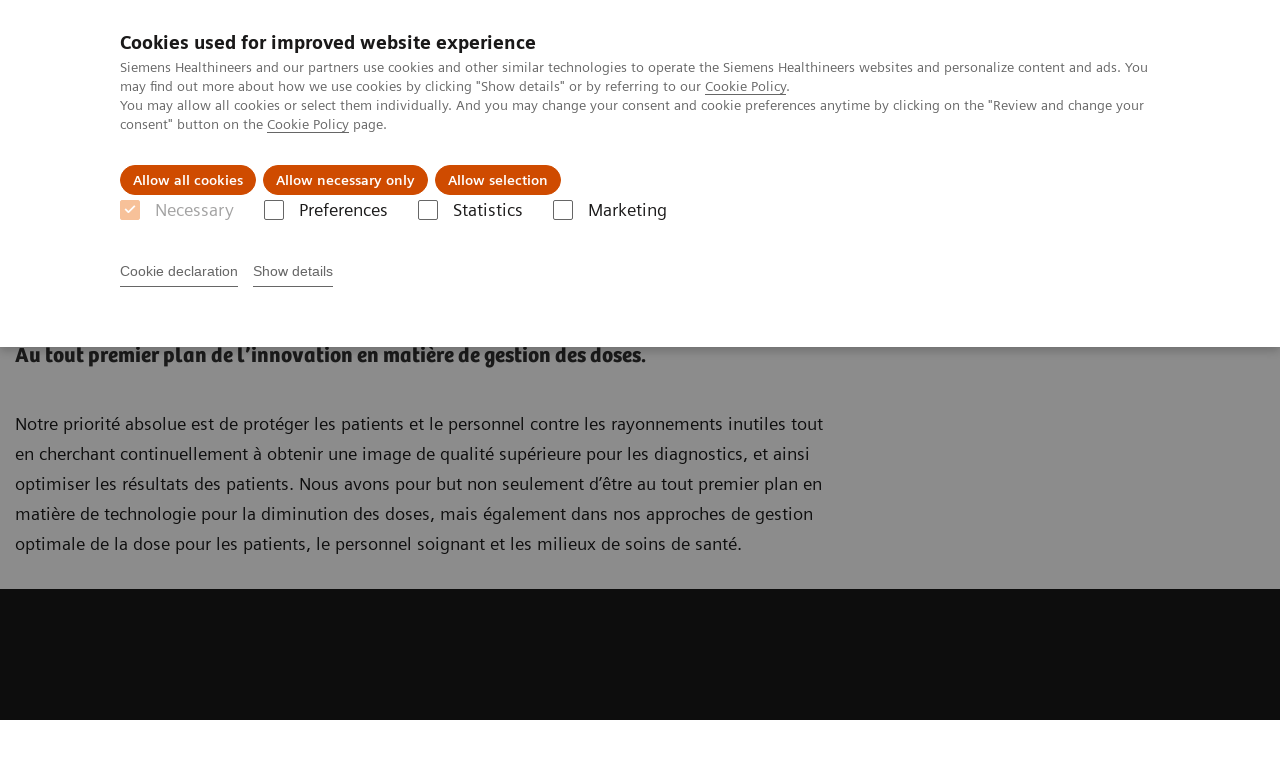

--- FILE ---
content_type: text/html; charset=utf-8
request_url: https://www.siemens-healthineers.com/fr-ca/medical-imaging/low-dose
body_size: 3795
content:
<!DOCTYPE html>
<html lang="fr">
  <head>
    <meta charset="utf-8" />
    <meta name="viewport" content="width=device-width, initial-scale=1" />
    <meta name="generator" content="Scrivito by JustRelate Group GmbH (scrivito.com)" />
    <meta name="app-version" content="v3.130.2-52fec956" />
    
          <title data-react-helmet="true">Centre d’information sur les doses adéquates - Siemens Healthineers Canada</title>
          <meta data-react-helmet="true" name="prerender-status-code" content="200"/><meta data-react-helmet="true" name="description" content="Chef de file de l’innovation en matière de gestion de la dose"/><meta data-react-helmet="true" property="og:url" content="https://www.siemens-healthineers.com/fr-ca/medical-imaging/low-dose"/><meta data-react-helmet="true" property="og:type" content="website"/><meta data-react-helmet="true" property="og:title" content="Centre d’information sur les doses adéquates"/><meta data-react-helmet="true" property="og:description" content=" "/><meta data-react-helmet="true" name="twitter:card" content="summary_large_image"/><meta data-react-helmet="true" property="coveo.type" content="OverviewPage"/><meta data-react-helmet="true" property="coveo.market" content="canada"/><meta data-react-helmet="true" property="coveo.language" content="fr"/><meta data-react-helmet="true" property="coveo.image" content="https://marketing.webassets.siemens-healthineers.com/1800000001186414/58552eb9251a/v/08760c82ff5d/right-dose-management-thumb_1800000001186414.jpg?nowebp=1"/><meta data-react-helmet="true" property="DC.Type" content="Text"/><meta data-react-helmet="true" property="DC.Title" content="Centre d’information sur les doses adéquates"/><meta data-react-helmet="true" name="DC.Description" content="Chef de file de l’innovation en matière de gestion de la dose"/><meta data-react-helmet="true" property="DC.Language" content="fr"/><meta data-react-helmet="true" property="DC.Modified" content="2025-05-16"/><meta data-react-helmet="true" property="DC.Rights" content="2025"/><meta data-react-helmet="true" property="DC.Identifier" content="1001462025004263"/><meta data-react-helmet="true" name="domo.ba" content="DI"/><meta data-react-helmet="true" name="domo.bl" content="DI"/>
          <link data-react-helmet="true" rel="preconnect" href="https://api.scrivito.com"/><link data-react-helmet="true" rel="preconnect" href="https://api.scrivito.com" crossorigin=""/><link data-react-helmet="true" rel="dns-prefetch" href="https://api.scrivito.com"/><link data-react-helmet="true" rel="preconnect" href="https://marketing.webassets.siemens-healthineers.com"/><link data-react-helmet="true" rel="dns-prefetch" href="https://marketing.webassets.siemens-healthineers.com"/><link data-react-helmet="true" rel="preconnect" href="https://consentcdn.cookiebot.eu"/><link data-react-helmet="true" rel="dns-prefetch" href="https://consentcdn.cookiebot.eu"/><link data-react-helmet="true" rel="preconnect" href="https://w3.siemens.com"/><link data-react-helmet="true" rel="dns-prefetch" href="https://w3.siemens.com"/><link data-react-helmet="true" rel="preconnect" href="https://static.adlytics.net"/><link data-react-helmet="true" rel="dns-prefetch" href="https://static.adlytics.net"/><link data-react-helmet="true" rel="icon" type="image/x-icon" href="/assets/favicon.fc898baf7497271798bb68e97c98ad46.ico"/><link data-react-helmet="true" rel="icon" type="image/png" href="/assets/favicon-16x16.bb88869dfd3132d0d864dd1dfdb1855a.png"/><link data-react-helmet="true" rel="icon" type="image/png" href="/assets/favicon-32x32.4c49270e2ce1e113a90c81f39aa6be23.png"/><link data-react-helmet="true" rel="icon" type="image/png" href="/assets/favicon-96x96.e194f92070e12a3960e7593aa0b13ac3.png"/><link data-react-helmet="true" rel="icon" type="image/png" href="/assets/favicon-160x160.263b25b9fc9cb6d3950ceb676f9a463f.png"/><link data-react-helmet="true" rel="icon" type="image/png" href="/assets/favicon-192x192.e3831e35ce2fcd49c5fcd9364a0e7ef3.png"/><link data-react-helmet="true" rel="icon" type="image/png" href="/assets/favicon-196x196.496a1cccfb5e52a5433561349d6ed87b.png"/><link data-react-helmet="true" rel="apple-touch-icon" type="image/png" href="/assets/apple-touch-icon.7c347aba2e96a3af753448fe0bdcf618.png"/><link data-react-helmet="true" rel="apple-touch-icon" type="image/png" href="/assets/apple-touch-icon-57x57.ac6481ccb2c25f4dc67b89937128a002.png"/><link data-react-helmet="true" rel="apple-touch-icon" type="image/png" href="/assets/apple-touch-icon-60x60.7c347aba2e96a3af753448fe0bdcf618.png"/><link data-react-helmet="true" rel="apple-touch-icon" type="image/png" href="/assets/apple-touch-icon-72x72.57e04b38e06a6b1998a3e8971d6e4b63.png"/><link data-react-helmet="true" rel="apple-touch-icon" type="image/png" href="/assets/apple-touch-icon-76x76.f12032f2ce79323a7303275be94cf6bf.png"/><link data-react-helmet="true" rel="apple-touch-icon" type="image/png" href="/assets/apple-touch-icon-114x114.f21436505f7b50e15a825d31d80274c1.png"/><link data-react-helmet="true" rel="apple-touch-icon" type="image/png" href="/assets/apple-touch-icon-152x152.3dba5ab1c4c5cae49a5a335471f8394f.png"/><link data-react-helmet="true" rel="apple-touch-icon" type="image/png" href="/assets/apple-touch-icon-120x120.629e950ef47227b18a6238d3631dbce8.png"/><link data-react-helmet="true" rel="apple-touch-icon" type="image/png" href="/assets/apple-touch-icon-128x128.ede2ad6c6e8de167b4becd6a90187536.png"/><link data-react-helmet="true" rel="apple-touch-icon" type="image/png" href="/assets/apple-touch-icon-144x144.ef107ca31e702d50bf8840a4e05e19e8.png"/><link data-react-helmet="true" rel="apple-touch-icon" type="image/png" href="/assets/apple-touch-icon-180x180.363d7c51de4c0f731709ec1dc601b74d.png"/><link data-react-helmet="true" rel="apple-touch-icon" type="image/png" href="/assets/apple-touch-icon-precomposed.ac6481ccb2c25f4dc67b89937128a002.png"/><link data-react-helmet="true" rel="msapplication-square70x70logo" type="image/png" href="/assets/win8-tile-70x70.eeb9a7d26b9c5f399c511240e8a490cf.png"/><link data-react-helmet="true" rel="msapplication-square144x144logo" type="image/png" href="/assets/win8-tile-144x144.ef107ca31e702d50bf8840a4e05e19e8.png"/><link data-react-helmet="true" rel="msapplication-square150x150logo" type="image/png" href="/assets/win8-tile-150x150.4200be52f6b731a43adabe831c4adfcb.png"/><link data-react-helmet="true" rel="msapplication-wide310x150logo" type="image/png" href="/assets/win8-tile-310x150.49a77951f382edb3bb6d95abdd8666fd.png"/><link data-react-helmet="true" rel="msapplication-square310x310logo" type="image/png" href="/assets/win8-tile-310x310.3e005901483bd0064083393988ff886b.png"/><link data-react-helmet="true" rel="canonical" href="https://www.siemens-healthineers.com/fr-ca/medical-imaging/low-dose"/>
          <script data-react-helmet="true" type="application/ld+json">
        {
          "@context": "http://schema.org",
          "@type" : "WebPage",
          "url" : "https://www.siemens-healthineers.com/fr-ca/medical-imaging/low-dose"
        }
        </script><script data-react-helmet="true" id="Cookiebot" src="https://consent.cookiebot.eu/uc.js" data-cbid="746f1272-7cf9-443c-9b81-03a7b0a181b7" type="text/javascript" nonce="" async=""></script>
        
    <link rel="stylesheet" href="/assets/index.975e49c917926227fa21.css" />
  </head>
  <body >
    <div id="application" data-scrivito-prerendering-obj-id="1001462025004263"><div class="content-wrapper"><header data-ste-chapter="header"><div class="application-bar"><div class="application-bar__container display-flex align-items-center justify-content-end"><div class="hidden-md-down"><div data-testid="top-link" class="application-bar__top-links row"><div class="col-12"><div class="meta-menu"><a class="application-bar__top-link meta-menu__link meta-menu__item" href="https://careers.siemens-healthineers.com/global/fr" target="_blank">Carrières</a><a class="application-bar__top-link meta-menu__link meta-menu__item" target="_blank" href="https://www.siemens-healthineers.com/investor-relations">Relations avec les investisseurs</a><a class="application-bar__top-link meta-menu__link meta-menu__item" href="/fr-ca/news-and-events">Nouvelles et événements</a></div></div></div></div></div><div class="application-bar__container"><div class="application-bar__logo" data-ste-component="logo"><a aria-label="" href="/fr-ca"><div class="logo"></div></a></div><div class="application-bar__app-identifier"></div><div class="application-bar__additional-functions"><form data-ste-component="search"><div class="textfield textfield--with-postfix search-field search-field--outlined margin-bottom-0 mobile-expandable"><input name="search" type="search" arial-label="search" class="textfield__input search-field__input" spellcheck="false" autoComplete="off" placeholder="Search" value=""/><button class="textfield__postfix search-field__button search-field__button-submit" tabindex="-1" aria-label="search"><i class="icon-search"></i></button></div></form></div><div data-testid="meta-menu" class="application-bar__meta-menu"><div class="meta-menu"><ul class="bare-list meta-menu__list"><li data-testid="country-header-link" class="meta-menu__item country-selection__header-link"><button class="meta-menu__link"><img width="26" height="26" class="flag-image" src="/flags/svg/ca.svg" alt="ca" loading="lazy"/><span class="meta-menu__title country-selection__header-link-title">CA |  FR</span></button></li><li class="meta-menu__item" data-ste-component="contact"><a class="meta-menu__link" href="/fr-ca/how-we-can-help-you"><i class="icon-email"></i><span class="meta-menu__title">Contacts</span></a></li></ul></div></div></div></div><div class="navigation-bar navigation-bar--dark desktop" data-ste-component="navigation"><div class="navigation-bar__container"><div class="navigation-bar__panel"><div class="navigation-bar__wrapper"><button class="navigation-bar__toggle-button"><i class="icon-burger"></i></button><div class="navigation-bar__app-identifier"></div></div></div><div class="navigation-bar__menu navigation-bar__menu--lvl1"><ul class="bare-list navigation-bar__list navigation-bar__list--lvl1"><li class="navigation-bar__item navigation-bar__item--lvl1"><a class="navigation-bar__link navigation-bar__link--lvl1" data-ste-component-state="Produits et services" href="/fr-ca/products-services"><span class="navigation-bar__label">Produits et services</span><button class="navigation-bar__indicator navigation-bar__indicator--lvl1"><i class="icon-arrow-right"></i></button></a><div class="navigation-bar__menu navigation-bar__menu--lvl2"><button class="button button--link navigation-bar__back-button"><i class="icon-arrow-left"></i>Retour</button><a class="h5 navigation-bar__header" data-ste-component-state="Produits et services" href="/fr-ca/products-services">Produits et services</a></div></li><li class="navigation-bar__item navigation-bar__item--lvl1"><a class="navigation-bar__link navigation-bar__link--lvl1" data-ste-component-state="Spécialités cliniques &amp;amp; pathologies" href="/fr-ca/clinical-specialities"><span class="navigation-bar__label">Spécialités cliniques &amp; pathologies</span><button class="navigation-bar__indicator navigation-bar__indicator--lvl1"><i class="icon-arrow-right"></i></button></a><div class="navigation-bar__menu navigation-bar__menu--lvl2"><button class="button button--link navigation-bar__back-button"><i class="icon-arrow-left"></i>Retour</button><a class="h5 navigation-bar__header" data-ste-component-state="Spécialités cliniques &amp;amp; pathologies" href="/fr-ca/clinical-specialities">Spécialités cliniques &amp; pathologies</a></div></li><li class="navigation-bar__item navigation-bar__item--lvl1"><a class="navigation-bar__link navigation-bar__link--lvl1" data-ste-component-state="Insights" href="/fr-ca/insights"><span class="navigation-bar__label">Insights</span><button class="navigation-bar__indicator navigation-bar__indicator--lvl1"><i class="icon-arrow-right"></i></button></a><div class="navigation-bar__menu navigation-bar__menu--lvl2"><button class="button button--link navigation-bar__back-button"><i class="icon-arrow-left"></i>Retour</button><a class="h5 navigation-bar__header" data-ste-component-state="Insights" href="/fr-ca/insights">Insights</a></div></li><li class="navigation-bar__item navigation-bar__item--lvl1"><a class="navigation-bar__link navigation-bar__link--lvl1" data-ste-component-state="À propos de nous" href="/fr-ca/healthcare-company-profile/about"><span class="navigation-bar__label">À propos de nous</span><button class="navigation-bar__indicator navigation-bar__indicator--lvl1"><i class="icon-arrow-right"></i></button></a><div class="navigation-bar__menu navigation-bar__menu--lvl2"><button class="button button--link navigation-bar__back-button"><i class="icon-arrow-left"></i>Retour</button><a class="h5 navigation-bar__header" data-ste-component-state="À propos de nous" href="/fr-ca/healthcare-company-profile/about">À propos de nous</a></div></li></ul></div></div></div></header><div><section class="padding-top-1 padding-bottom-1 bg-color-white" data-ste-chapter="breadcrumbs"><div class="container"><div class="row"><div class="col-12"><ol class="bare-list breadcrumbs margin-bottom-0" vocab="https://schema.org/" typeof="BreadcrumbList"><li class="breadcrumbs__item" property="itemListElement" typeof="ListItem"><a property="item" typeof="WebPage" href="/fr-ca"><span property="name">Home</span></a><meta property="position" content="1"/></li><li class="breadcrumbs__item" property="itemListElement" typeof="ListItem"><a property="item" typeof="WebPage" href="/fr-ca/medical-imaging"><span property="name">Imagerie Médicale</span></a><meta property="position" content="2"/></li><li class="breadcrumbs__item" property="itemListElement" typeof="ListItem"><span property="name">Centre d’information sur les doses adéquates</span><meta property="position" content="3"/></li></ol></div></div></div></section><div><section data-testid="hero-block" class="hero-block overflow-hidden hero-block--white" id="hero-block" data-ste-component="hero-block"><div class="width-100"><div class="container"><div class="row justify-content-center"><div class="col-12"><div class="row"><div class="hero-block__panel order-lg-1 col-md-10 col-lg-8"><div class="hero-block__content"><div class="row headlines"><div class="col"><div class="hero-block__headings"><h1><span class="hero-block__title display-block">Centre d’information sur les doses adéquates</span><span class="h5 hero-block__subtitle display-block is-sm-white">Au tout premier plan de l’innovation en matière de gestion des doses.</span></h1></div></div></div></div></div></div></div></div></div></div><div class="width-100 hero-block__description-container"><div class="container padding-bottom-1"><div class="row justify-content-center"><div class="col-12"><div class="hero-block__text wysiwyg padding-top-0 margin-top-0"><div class="row"><div class="col-12 col-lg-8"><div>Notre priorité absolue est de protéger les patients et le personnel contre les rayonnements inutiles tout en cherchant continuellement à obtenir une image de qualité supérieure pour les diagnostics, et ainsi optimiser les résultats des patients. Nous avons pour but non seulement d’être au tout premier plan en matière de technologie pour la diminution des doses, mais également dans nos approches de gestion optimale de la dose pour les patients, le personnel soignant et les milieux de soins de santé.</div></div></div></div></div></div></div></div></section></div><main id="body-content"></main><div id="cta-area"><div><section class="cta-area is-centered has-secondary-buttons" data-ste-component="cta-area"><div class="container"><div class="row justify-content-start"><div class="col-12"><div class="cta-area__button-container" data-ste-component="conversion-main-cta"><div class="cta-area__button"></div></div><div class="cta-area__button-container" data-ste-component="conversion-secondary-cta"><div class="cta-area__button"><a class="button button--link icon-arrow-right-medium" href="/fr-ca/services">Services et support</a></div><div class="cta-area__button"><a class="button button--link icon-arrow-right-medium" href="/fr-ca/education">Formation & resources</a></div></div></div></div></div></section></div></div><section class="margin-top-1 margin-bottom-1" data-type="DISCLAIMER" data-ste-chapter="disclaimer" id="disclaimer-area"></section></div></div><footer class="footer bg-color-gray-shade-4 padding-top-2" role="contentinfo" data-ste-chapter="footer"><div class="container"><div><div class="row" data-ste-component="sitemap"><div class="col-12 col-lg-4"><div><div><div class="sitemap"><h5 class="link-list__title margin-top-0">Produits et services</h5><div class="link-list" data-ste-component="linklist" data-ste-component-state="Produits et services"><ul class="link list--link" data-ste-component="links"><li class="list__item"><a class="list__link" href="/fr-ca/medical-imaging"><span data-testid="link-title">Imagerie Médicale</span></a></li><li class="list__item"><a class="list__link" href="/fr-ca/laboratory-diagnostics"><span data-testid="link-title">Diagnostic de laboratoire</span></a></li><li class="list__item"><a class="list__link" href="/fr-ca/point-of-care-testing"><span data-testid="link-title">Biologie délocalisée</span></a></li><li class="list__item"><a class="list__link" href="/fr-ca/infrastructure-it"><span data-testid="link-title">Solutions informatiques et organisations</span></a></li><li class="list__item"><a class="list__link" href="/fr-ca/services"><span data-testid="link-title">Services</span></a></li><li class="list__item"><a class="list__link" href="/fr-ca/education"><span data-testid="link-title">Éducation et formation</span></a></li></ul></div></div></div><div><div class="sitemap"><h5 class="link-list__title margin-top-0">Insights</h5><div class="link-list" data-ste-component="linklist" data-ste-component-state="Insights"><ul class="link list--link" data-ste-component="links"><li class="list__item" data-ste-component-state="Défis en matière de main-d’œuvre en radiologie"><a class="list__link" href="/fr-ca/radiologys-workforce-crisis"><span data-testid="link-title">Défis en matière de main-d’œuvre en radiologie</span></a></li></ul></div></div></div></div></div><div class="col-12 col-lg-4"><div><div><div class="sitemap"><h5 class="link-list__title margin-top-0">À propos de nous</h5><div class="link-list" data-ste-component="linklist" data-ste-component-state="À propos de nous"><ul class="link list--link" data-ste-component="links"><li class="list__item"><a class="list__link" href="/fr-ca/healthcare-company-profile/about"><span data-testid="link-title">À propos de nous</span></a></li><li class="list__item"><a class="list__link" href="/fr-ca/press-room/press-releases"><span data-testid="link-title">Communiqué de presse</span></a></li><li class="list__item" data-ste-component-state="Conférences et événements"><a class="list__link" href="/fr-ca/news-and-events/conferences-events-new"><span data-testid="link-title">Conférences et événements</span></a></li><li class="list__item" data-ste-component-state="Carrières chez Siemens Healthineers au Canada"><a class="list__link" href="https://careers.siemens-healthineers.com/global/fr"><span data-testid="link-title">Carrières chez Siemens Healthineers au Canada</span></a></li><li class="list__item"><a class="list__link" href="/fr-ca/sustainability"><span data-testid="link-title">Durabilité</span></a></li><li class="list__item" data-ste-component-state="Diversité, équité et inclusion chez"><a class="list__link" href="/fr-ca/about-us/diversity-equity-inclusion"><span data-testid="link-title">Diversité, équité et inclusion chez</span></a></li><li class="list__item" data-ste-component-state="Relations avec les investisseurs"><a class="list__link" target="_top" href="https://www.siemens-healthineers.com/investor-relations"><span data-testid="link-title">Relations avec les investisseurs</span></a></li><li class="list__item"><a class="list__link" href="/fr-ca/accessibility"><span data-testid="link-title">Accessibilité</span></a></li><li class="list__item" data-ste-component-state="Contactez-nous"><a class="list__link" href="/fr-ca/how-we-can-help-you"><span data-testid="link-title">Contactez-nous</span></a></li></ul></div></div></div></div></div><div class="col-12 col-lg-4"><div><div><div data-ste-component="subscribe" class="subscribe"><h5 class="subscribe__title margin-top-0">Abonnez-vous à notre newsletter</h5><div class="subscribe__text wysiwyg">Soyez le premier informé des dernières nouvelles, événements, formations et bien plus encore.</div><a class="button" href="/fr-ca/newsletter2020">Abonnez-vous ici</a></div></div></div></div></div></div><div class="row"><div class="col-12"><hr/></div></div><div class="row"><div class="col-12 display-flex"><ul class="legal-links"><li class="legal-links__item"><span class="legal-links__item">Siemens Santé limitée ©2025</span><span class="legal-links__item"><a class="legal-links__link" href="/fr-ca/corporate-info">Entreprise</a></span><span class="legal-links__item"><a class="legal-links__link" href="/fr-ca/siemens-website-privacy-policy">Politique de confidentialité</a></span><span class="legal-links__item"><a class="legal-links__link" href="/fr-ca/terms-of-use">Conditions d&#x27;utilisation</a></span></li></ul></div></div></div></footer><button aria-label="go to top" data-ste-inpage-nav="top" class="button button--control back-to-top icon-arrow-top"></button></div>
    <script src="/assets/preloadDumps/1001462025004263/dd896c4e80e31b86e1a0.js"></script>
    <script async src="/assets/index.f25b95912aacae5b37ef.js"></script>
  </body>
</html>


--- FILE ---
content_type: image/svg+xml
request_url: https://www.siemens-healthineers.com/flags/svg/ca.svg
body_size: 77
content:
<svg width="32" height="32" viewBox="0 0 32 32" fill="none" xmlns="http://www.w3.org/2000/svg">
<path d="M24.5333 2.49562C22.0779 0.945934 19.1597 0.0402832 16.02 0.0402832C12.8804 0.0402832 9.98231 0.945934 7.50684 2.49562V29.4843C9.96218 31.034 12.8804 31.9397 16.02 31.9397C19.1395 31.9397 22.0578 31.034 24.5333 29.4843V2.49562Z" fill="#F9F9F9"/>
<path d="M24.5332 2.49561V29.4843C29.0011 26.7069 31.9797 21.595 31.9797 16C31.9797 10.3849 29.0011 5.29309 24.5332 2.49561Z" fill="#ED4C5C"/>
<path d="M7.52711 2.49561C3.05918 5.27296 0.0805664 10.3849 0.0805664 15.9799C0.0805664 21.5749 3.05918 26.6868 7.52711 29.4642V2.49561Z" fill="#ED4C5C"/>
<path d="M21.8363 15.7585C21.6149 15.6579 21.5947 15.4567 21.6149 15.3158L22.1583 13.3837L20.3067 13.7661C20.2463 13.7661 20.0652 13.7661 19.9847 13.4038L19.8237 12.7397L18.5356 14.2089C18.5356 14.2089 17.7105 15.1145 17.9721 13.7258L18.5356 10.7875L17.5092 11.2906C17.4488 11.3107 17.2476 11.351 16.9859 10.8277L16.04 9.05664L15.0941 10.8277C14.8325 11.3309 14.6312 11.3107 14.5708 11.2906L13.5444 10.7875L14.108 13.7258C14.3696 15.0944 13.5444 14.2089 13.5444 14.2089L12.2564 12.7397L12.0954 13.4038C11.9947 13.7661 11.8337 13.7862 11.7734 13.7661L9.92179 13.3837L10.4652 15.3158C10.4853 15.4567 10.4853 15.6579 10.2438 15.7585L9.66016 16.0202C9.66016 16.0202 11.7734 17.7107 12.4778 18.2944C12.6186 18.4151 12.9407 18.7372 12.8199 19.0793L12.5784 19.8441L15.4765 19.4013C15.6174 19.3811 15.9394 19.4214 15.9193 19.8843L15.7784 22.9032H16.2815L16.1407 19.8843C16.1205 19.4214 16.4425 19.3811 16.5834 19.4013L19.4815 19.8441L19.24 19.0793C19.1193 18.7372 19.4614 18.395 19.5822 18.2944C20.2866 17.7107 22.3998 16.0202 22.3998 16.0202L21.8363 15.7585Z" fill="#ED4C5C"/>
</svg>
